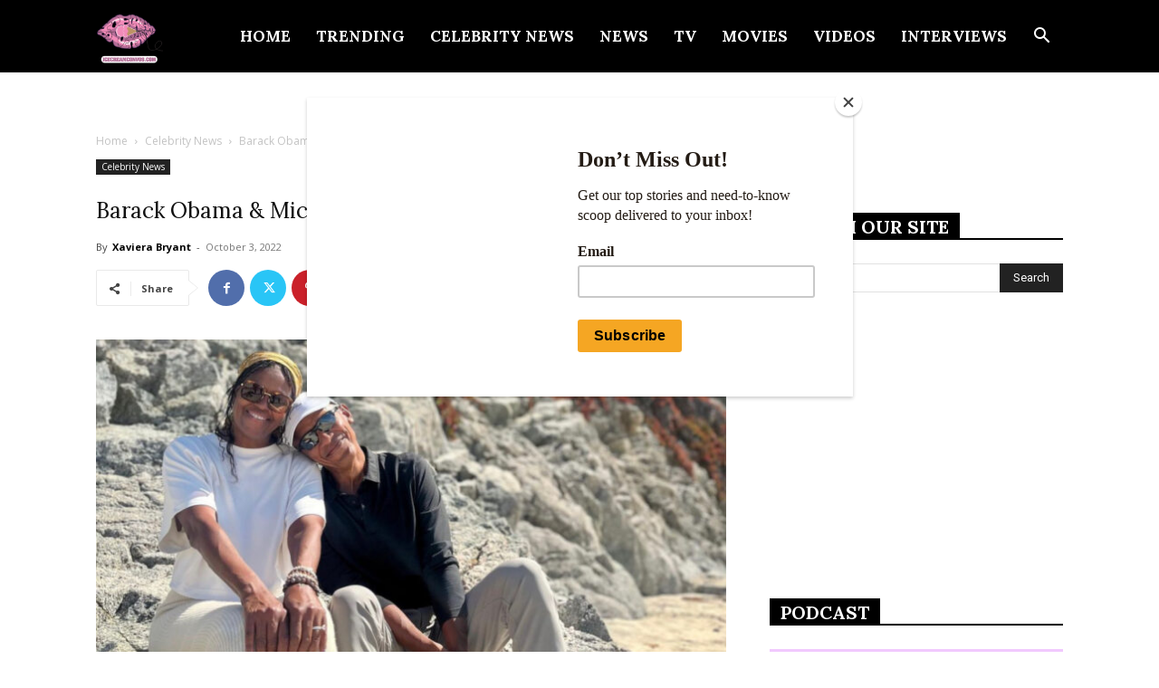

--- FILE ---
content_type: text/html; charset=utf-8
request_url: https://www.google.com/recaptcha/api2/aframe
body_size: 268
content:
<!DOCTYPE HTML><html><head><meta http-equiv="content-type" content="text/html; charset=UTF-8"></head><body><script nonce="MF9qfgHSLMB7ejO2PIBK2A">/** Anti-fraud and anti-abuse applications only. See google.com/recaptcha */ try{var clients={'sodar':'https://pagead2.googlesyndication.com/pagead/sodar?'};window.addEventListener("message",function(a){try{if(a.source===window.parent){var b=JSON.parse(a.data);var c=clients[b['id']];if(c){var d=document.createElement('img');d.src=c+b['params']+'&rc='+(localStorage.getItem("rc::a")?sessionStorage.getItem("rc::b"):"");window.document.body.appendChild(d);sessionStorage.setItem("rc::e",parseInt(sessionStorage.getItem("rc::e")||0)+1);localStorage.setItem("rc::h",'1762728737566');}}}catch(b){}});window.parent.postMessage("_grecaptcha_ready", "*");}catch(b){}</script></body></html>